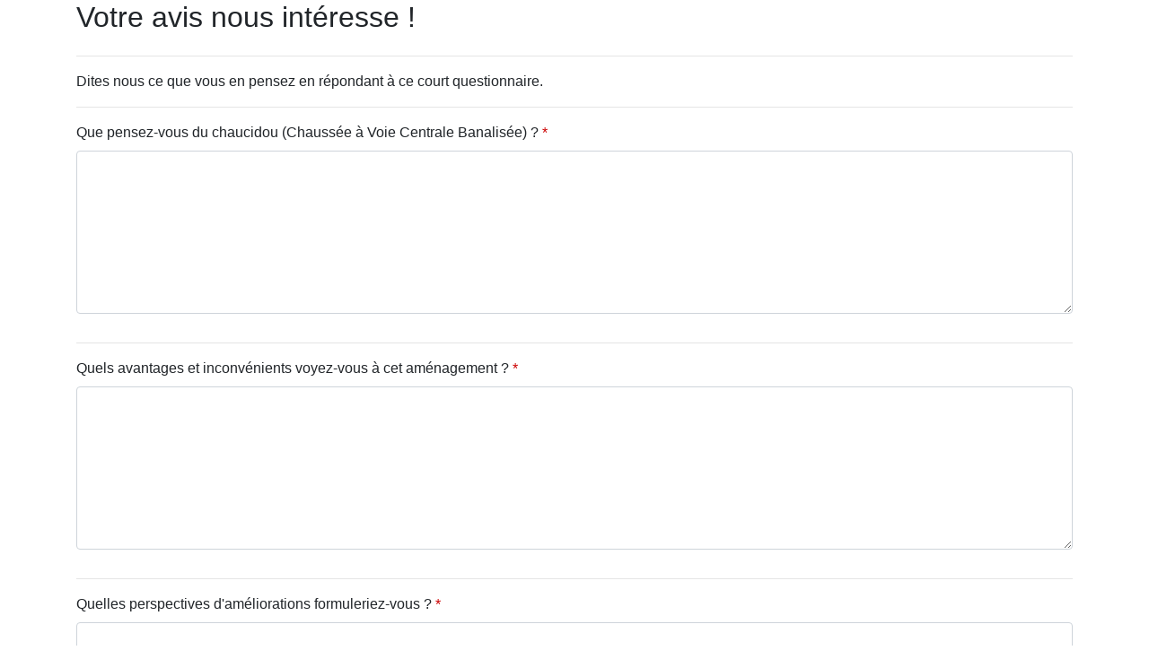

--- FILE ---
content_type: text/html; charset=UTF-8
request_url: https://www.muttersholtz.fr/crm/fcrm-form/amenagement-pour-la-securite-des-cyclistes-consultation/
body_size: 6615
content:
<!doctype html>
<html lang="fr-FR">
<head>
	<meta charset="UTF-8">
	<meta name="viewport" content="width=device-width, initial-scale=1">
	<link rel="profile" href="https://gmpg.org/xfn/11">
	<meta name='robots' content='index, follow, max-image-preview:large, max-snippet:-1, max-video-preview:-1' />

	<!-- This site is optimized with the Yoast SEO plugin v21.5 - https://yoast.com/wordpress/plugins/seo/ -->
	<title>Aménagement pour la sécurité des cyclistes : consultation - CRM</title>
	<link rel="canonical" href="https://www.muttersholtz.fr/crm/fcrm-form/amenagement-pour-la-securite-des-cyclistes-consultation/" />
	<meta property="og:locale" content="fr_FR" />
	<meta property="og:type" content="article" />
	<meta property="og:title" content="Aménagement pour la sécurité des cyclistes : consultation - CRM" />
	<meta property="og:description" content="Votre avis nous intéresse !Dites nous ce que vous en pensez en répondant à ce court questionnaire. Que pensez-vous du chaucidou (Chaussée à Voie Centrale Banalisée) ? * Quels avantages et inconvénients voyez-vous à cet aménagement ? * Quelles perspectives d&#039;améliorations formuleriez-vous ? * Vos coordonnées Prénom * Nom * votre e-mail * indispensable pour [&hellip;]" />
	<meta property="og:url" content="https://www.muttersholtz.fr/crm/fcrm-form/amenagement-pour-la-securite-des-cyclistes-consultation/" />
	<meta property="og:site_name" content="CRM" />
	<meta property="article:modified_time" content="2020-09-14T06:53:14+00:00" />
	<meta name="twitter:card" content="summary_large_image" />
	<script type="application/ld+json" class="yoast-schema-graph">{"@context":"https://schema.org","@graph":[{"@type":"WebPage","@id":"https://www.muttersholtz.fr/crm/fcrm-form/amenagement-pour-la-securite-des-cyclistes-consultation/","url":"https://www.muttersholtz.fr/crm/fcrm-form/amenagement-pour-la-securite-des-cyclistes-consultation/","name":"Aménagement pour la sécurité des cyclistes : consultation - CRM","isPartOf":{"@id":"https://www.muttersholtz.fr/crm/#website"},"datePublished":"2020-09-11T12:08:48+00:00","dateModified":"2020-09-14T06:53:14+00:00","breadcrumb":{"@id":"https://www.muttersholtz.fr/crm/fcrm-form/amenagement-pour-la-securite-des-cyclistes-consultation/#breadcrumb"},"inLanguage":"fr-FR","potentialAction":[{"@type":"ReadAction","target":["https://www.muttersholtz.fr/crm/fcrm-form/amenagement-pour-la-securite-des-cyclistes-consultation/"]}]},{"@type":"BreadcrumbList","@id":"https://www.muttersholtz.fr/crm/fcrm-form/amenagement-pour-la-securite-des-cyclistes-consultation/#breadcrumb","itemListElement":[{"@type":"ListItem","position":1,"name":"Accueil","item":"https://www.muttersholtz.fr/crm/"},{"@type":"ListItem","position":2,"name":"Aménagement pour la sécurité des cyclistes : consultation"}]},{"@type":"WebSite","@id":"https://www.muttersholtz.fr/crm/#website","url":"https://www.muttersholtz.fr/crm/","name":"CRM","description":"Un site utilisant Réseau Muttersholtz","potentialAction":[{"@type":"SearchAction","target":{"@type":"EntryPoint","urlTemplate":"https://www.muttersholtz.fr/crm/?s={search_term_string}"},"query-input":"required name=search_term_string"}],"inLanguage":"fr-FR"}]}</script>
	<!-- / Yoast SEO plugin. -->


<link rel='dns-prefetch' href='//maxcdn.bootstrapcdn.com' />
<link rel='dns-prefetch' href='//cdnjs.cloudflare.com' />
<link rel='dns-prefetch' href='//www.google.com' />
<script type="text/javascript">
/* <![CDATA[ */
window._wpemojiSettings = {"baseUrl":"https:\/\/s.w.org\/images\/core\/emoji\/14.0.0\/72x72\/","ext":".png","svgUrl":"https:\/\/s.w.org\/images\/core\/emoji\/14.0.0\/svg\/","svgExt":".svg","source":{"concatemoji":"https:\/\/www.muttersholtz.fr\/crm\/wp-includes\/js\/wp-emoji-release.min.js?ver=6.4.7"}};
/*! This file is auto-generated */
!function(i,n){var o,s,e;function c(e){try{var t={supportTests:e,timestamp:(new Date).valueOf()};sessionStorage.setItem(o,JSON.stringify(t))}catch(e){}}function p(e,t,n){e.clearRect(0,0,e.canvas.width,e.canvas.height),e.fillText(t,0,0);var t=new Uint32Array(e.getImageData(0,0,e.canvas.width,e.canvas.height).data),r=(e.clearRect(0,0,e.canvas.width,e.canvas.height),e.fillText(n,0,0),new Uint32Array(e.getImageData(0,0,e.canvas.width,e.canvas.height).data));return t.every(function(e,t){return e===r[t]})}function u(e,t,n){switch(t){case"flag":return n(e,"\ud83c\udff3\ufe0f\u200d\u26a7\ufe0f","\ud83c\udff3\ufe0f\u200b\u26a7\ufe0f")?!1:!n(e,"\ud83c\uddfa\ud83c\uddf3","\ud83c\uddfa\u200b\ud83c\uddf3")&&!n(e,"\ud83c\udff4\udb40\udc67\udb40\udc62\udb40\udc65\udb40\udc6e\udb40\udc67\udb40\udc7f","\ud83c\udff4\u200b\udb40\udc67\u200b\udb40\udc62\u200b\udb40\udc65\u200b\udb40\udc6e\u200b\udb40\udc67\u200b\udb40\udc7f");case"emoji":return!n(e,"\ud83e\udef1\ud83c\udffb\u200d\ud83e\udef2\ud83c\udfff","\ud83e\udef1\ud83c\udffb\u200b\ud83e\udef2\ud83c\udfff")}return!1}function f(e,t,n){var r="undefined"!=typeof WorkerGlobalScope&&self instanceof WorkerGlobalScope?new OffscreenCanvas(300,150):i.createElement("canvas"),a=r.getContext("2d",{willReadFrequently:!0}),o=(a.textBaseline="top",a.font="600 32px Arial",{});return e.forEach(function(e){o[e]=t(a,e,n)}),o}function t(e){var t=i.createElement("script");t.src=e,t.defer=!0,i.head.appendChild(t)}"undefined"!=typeof Promise&&(o="wpEmojiSettingsSupports",s=["flag","emoji"],n.supports={everything:!0,everythingExceptFlag:!0},e=new Promise(function(e){i.addEventListener("DOMContentLoaded",e,{once:!0})}),new Promise(function(t){var n=function(){try{var e=JSON.parse(sessionStorage.getItem(o));if("object"==typeof e&&"number"==typeof e.timestamp&&(new Date).valueOf()<e.timestamp+604800&&"object"==typeof e.supportTests)return e.supportTests}catch(e){}return null}();if(!n){if("undefined"!=typeof Worker&&"undefined"!=typeof OffscreenCanvas&&"undefined"!=typeof URL&&URL.createObjectURL&&"undefined"!=typeof Blob)try{var e="postMessage("+f.toString()+"("+[JSON.stringify(s),u.toString(),p.toString()].join(",")+"));",r=new Blob([e],{type:"text/javascript"}),a=new Worker(URL.createObjectURL(r),{name:"wpTestEmojiSupports"});return void(a.onmessage=function(e){c(n=e.data),a.terminate(),t(n)})}catch(e){}c(n=f(s,u,p))}t(n)}).then(function(e){for(var t in e)n.supports[t]=e[t],n.supports.everything=n.supports.everything&&n.supports[t],"flag"!==t&&(n.supports.everythingExceptFlag=n.supports.everythingExceptFlag&&n.supports[t]);n.supports.everythingExceptFlag=n.supports.everythingExceptFlag&&!n.supports.flag,n.DOMReady=!1,n.readyCallback=function(){n.DOMReady=!0}}).then(function(){return e}).then(function(){var e;n.supports.everything||(n.readyCallback(),(e=n.source||{}).concatemoji?t(e.concatemoji):e.wpemoji&&e.twemoji&&(t(e.twemoji),t(e.wpemoji)))}))}((window,document),window._wpemojiSettings);
/* ]]> */
</script>
<style id='wp-emoji-styles-inline-css' type='text/css'>

	img.wp-smiley, img.emoji {
		display: inline !important;
		border: none !important;
		box-shadow: none !important;
		height: 1em !important;
		width: 1em !important;
		margin: 0 0.07em !important;
		vertical-align: -0.1em !important;
		background: none !important;
		padding: 0 !important;
	}
</style>
<link rel='stylesheet' id='wp-block-library-css' href='https://www.muttersholtz.fr/crm/wp-includes/css/dist/block-library/style.min.css?ver=6.4.7' type='text/css' media='all' />
<style id='classic-theme-styles-inline-css' type='text/css'>
/*! This file is auto-generated */
.wp-block-button__link{color:#fff;background-color:#32373c;border-radius:9999px;box-shadow:none;text-decoration:none;padding:calc(.667em + 2px) calc(1.333em + 2px);font-size:1.125em}.wp-block-file__button{background:#32373c;color:#fff;text-decoration:none}
</style>
<style id='global-styles-inline-css' type='text/css'>
body{--wp--preset--color--black: #000000;--wp--preset--color--cyan-bluish-gray: #abb8c3;--wp--preset--color--white: #ffffff;--wp--preset--color--pale-pink: #f78da7;--wp--preset--color--vivid-red: #cf2e2e;--wp--preset--color--luminous-vivid-orange: #ff6900;--wp--preset--color--luminous-vivid-amber: #fcb900;--wp--preset--color--light-green-cyan: #7bdcb5;--wp--preset--color--vivid-green-cyan: #00d084;--wp--preset--color--pale-cyan-blue: #8ed1fc;--wp--preset--color--vivid-cyan-blue: #0693e3;--wp--preset--color--vivid-purple: #9b51e0;--wp--preset--gradient--vivid-cyan-blue-to-vivid-purple: linear-gradient(135deg,rgba(6,147,227,1) 0%,rgb(155,81,224) 100%);--wp--preset--gradient--light-green-cyan-to-vivid-green-cyan: linear-gradient(135deg,rgb(122,220,180) 0%,rgb(0,208,130) 100%);--wp--preset--gradient--luminous-vivid-amber-to-luminous-vivid-orange: linear-gradient(135deg,rgba(252,185,0,1) 0%,rgba(255,105,0,1) 100%);--wp--preset--gradient--luminous-vivid-orange-to-vivid-red: linear-gradient(135deg,rgba(255,105,0,1) 0%,rgb(207,46,46) 100%);--wp--preset--gradient--very-light-gray-to-cyan-bluish-gray: linear-gradient(135deg,rgb(238,238,238) 0%,rgb(169,184,195) 100%);--wp--preset--gradient--cool-to-warm-spectrum: linear-gradient(135deg,rgb(74,234,220) 0%,rgb(151,120,209) 20%,rgb(207,42,186) 40%,rgb(238,44,130) 60%,rgb(251,105,98) 80%,rgb(254,248,76) 100%);--wp--preset--gradient--blush-light-purple: linear-gradient(135deg,rgb(255,206,236) 0%,rgb(152,150,240) 100%);--wp--preset--gradient--blush-bordeaux: linear-gradient(135deg,rgb(254,205,165) 0%,rgb(254,45,45) 50%,rgb(107,0,62) 100%);--wp--preset--gradient--luminous-dusk: linear-gradient(135deg,rgb(255,203,112) 0%,rgb(199,81,192) 50%,rgb(65,88,208) 100%);--wp--preset--gradient--pale-ocean: linear-gradient(135deg,rgb(255,245,203) 0%,rgb(182,227,212) 50%,rgb(51,167,181) 100%);--wp--preset--gradient--electric-grass: linear-gradient(135deg,rgb(202,248,128) 0%,rgb(113,206,126) 100%);--wp--preset--gradient--midnight: linear-gradient(135deg,rgb(2,3,129) 0%,rgb(40,116,252) 100%);--wp--preset--font-size--small: 13px;--wp--preset--font-size--medium: 20px;--wp--preset--font-size--large: 36px;--wp--preset--font-size--x-large: 42px;--wp--preset--spacing--20: 0.44rem;--wp--preset--spacing--30: 0.67rem;--wp--preset--spacing--40: 1rem;--wp--preset--spacing--50: 1.5rem;--wp--preset--spacing--60: 2.25rem;--wp--preset--spacing--70: 3.38rem;--wp--preset--spacing--80: 5.06rem;--wp--preset--shadow--natural: 6px 6px 9px rgba(0, 0, 0, 0.2);--wp--preset--shadow--deep: 12px 12px 50px rgba(0, 0, 0, 0.4);--wp--preset--shadow--sharp: 6px 6px 0px rgba(0, 0, 0, 0.2);--wp--preset--shadow--outlined: 6px 6px 0px -3px rgba(255, 255, 255, 1), 6px 6px rgba(0, 0, 0, 1);--wp--preset--shadow--crisp: 6px 6px 0px rgba(0, 0, 0, 1);}:where(.is-layout-flex){gap: 0.5em;}:where(.is-layout-grid){gap: 0.5em;}body .is-layout-flow > .alignleft{float: left;margin-inline-start: 0;margin-inline-end: 2em;}body .is-layout-flow > .alignright{float: right;margin-inline-start: 2em;margin-inline-end: 0;}body .is-layout-flow > .aligncenter{margin-left: auto !important;margin-right: auto !important;}body .is-layout-constrained > .alignleft{float: left;margin-inline-start: 0;margin-inline-end: 2em;}body .is-layout-constrained > .alignright{float: right;margin-inline-start: 2em;margin-inline-end: 0;}body .is-layout-constrained > .aligncenter{margin-left: auto !important;margin-right: auto !important;}body .is-layout-constrained > :where(:not(.alignleft):not(.alignright):not(.alignfull)){max-width: var(--wp--style--global--content-size);margin-left: auto !important;margin-right: auto !important;}body .is-layout-constrained > .alignwide{max-width: var(--wp--style--global--wide-size);}body .is-layout-flex{display: flex;}body .is-layout-flex{flex-wrap: wrap;align-items: center;}body .is-layout-flex > *{margin: 0;}body .is-layout-grid{display: grid;}body .is-layout-grid > *{margin: 0;}:where(.wp-block-columns.is-layout-flex){gap: 2em;}:where(.wp-block-columns.is-layout-grid){gap: 2em;}:where(.wp-block-post-template.is-layout-flex){gap: 1.25em;}:where(.wp-block-post-template.is-layout-grid){gap: 1.25em;}.has-black-color{color: var(--wp--preset--color--black) !important;}.has-cyan-bluish-gray-color{color: var(--wp--preset--color--cyan-bluish-gray) !important;}.has-white-color{color: var(--wp--preset--color--white) !important;}.has-pale-pink-color{color: var(--wp--preset--color--pale-pink) !important;}.has-vivid-red-color{color: var(--wp--preset--color--vivid-red) !important;}.has-luminous-vivid-orange-color{color: var(--wp--preset--color--luminous-vivid-orange) !important;}.has-luminous-vivid-amber-color{color: var(--wp--preset--color--luminous-vivid-amber) !important;}.has-light-green-cyan-color{color: var(--wp--preset--color--light-green-cyan) !important;}.has-vivid-green-cyan-color{color: var(--wp--preset--color--vivid-green-cyan) !important;}.has-pale-cyan-blue-color{color: var(--wp--preset--color--pale-cyan-blue) !important;}.has-vivid-cyan-blue-color{color: var(--wp--preset--color--vivid-cyan-blue) !important;}.has-vivid-purple-color{color: var(--wp--preset--color--vivid-purple) !important;}.has-black-background-color{background-color: var(--wp--preset--color--black) !important;}.has-cyan-bluish-gray-background-color{background-color: var(--wp--preset--color--cyan-bluish-gray) !important;}.has-white-background-color{background-color: var(--wp--preset--color--white) !important;}.has-pale-pink-background-color{background-color: var(--wp--preset--color--pale-pink) !important;}.has-vivid-red-background-color{background-color: var(--wp--preset--color--vivid-red) !important;}.has-luminous-vivid-orange-background-color{background-color: var(--wp--preset--color--luminous-vivid-orange) !important;}.has-luminous-vivid-amber-background-color{background-color: var(--wp--preset--color--luminous-vivid-amber) !important;}.has-light-green-cyan-background-color{background-color: var(--wp--preset--color--light-green-cyan) !important;}.has-vivid-green-cyan-background-color{background-color: var(--wp--preset--color--vivid-green-cyan) !important;}.has-pale-cyan-blue-background-color{background-color: var(--wp--preset--color--pale-cyan-blue) !important;}.has-vivid-cyan-blue-background-color{background-color: var(--wp--preset--color--vivid-cyan-blue) !important;}.has-vivid-purple-background-color{background-color: var(--wp--preset--color--vivid-purple) !important;}.has-black-border-color{border-color: var(--wp--preset--color--black) !important;}.has-cyan-bluish-gray-border-color{border-color: var(--wp--preset--color--cyan-bluish-gray) !important;}.has-white-border-color{border-color: var(--wp--preset--color--white) !important;}.has-pale-pink-border-color{border-color: var(--wp--preset--color--pale-pink) !important;}.has-vivid-red-border-color{border-color: var(--wp--preset--color--vivid-red) !important;}.has-luminous-vivid-orange-border-color{border-color: var(--wp--preset--color--luminous-vivid-orange) !important;}.has-luminous-vivid-amber-border-color{border-color: var(--wp--preset--color--luminous-vivid-amber) !important;}.has-light-green-cyan-border-color{border-color: var(--wp--preset--color--light-green-cyan) !important;}.has-vivid-green-cyan-border-color{border-color: var(--wp--preset--color--vivid-green-cyan) !important;}.has-pale-cyan-blue-border-color{border-color: var(--wp--preset--color--pale-cyan-blue) !important;}.has-vivid-cyan-blue-border-color{border-color: var(--wp--preset--color--vivid-cyan-blue) !important;}.has-vivid-purple-border-color{border-color: var(--wp--preset--color--vivid-purple) !important;}.has-vivid-cyan-blue-to-vivid-purple-gradient-background{background: var(--wp--preset--gradient--vivid-cyan-blue-to-vivid-purple) !important;}.has-light-green-cyan-to-vivid-green-cyan-gradient-background{background: var(--wp--preset--gradient--light-green-cyan-to-vivid-green-cyan) !important;}.has-luminous-vivid-amber-to-luminous-vivid-orange-gradient-background{background: var(--wp--preset--gradient--luminous-vivid-amber-to-luminous-vivid-orange) !important;}.has-luminous-vivid-orange-to-vivid-red-gradient-background{background: var(--wp--preset--gradient--luminous-vivid-orange-to-vivid-red) !important;}.has-very-light-gray-to-cyan-bluish-gray-gradient-background{background: var(--wp--preset--gradient--very-light-gray-to-cyan-bluish-gray) !important;}.has-cool-to-warm-spectrum-gradient-background{background: var(--wp--preset--gradient--cool-to-warm-spectrum) !important;}.has-blush-light-purple-gradient-background{background: var(--wp--preset--gradient--blush-light-purple) !important;}.has-blush-bordeaux-gradient-background{background: var(--wp--preset--gradient--blush-bordeaux) !important;}.has-luminous-dusk-gradient-background{background: var(--wp--preset--gradient--luminous-dusk) !important;}.has-pale-ocean-gradient-background{background: var(--wp--preset--gradient--pale-ocean) !important;}.has-electric-grass-gradient-background{background: var(--wp--preset--gradient--electric-grass) !important;}.has-midnight-gradient-background{background: var(--wp--preset--gradient--midnight) !important;}.has-small-font-size{font-size: var(--wp--preset--font-size--small) !important;}.has-medium-font-size{font-size: var(--wp--preset--font-size--medium) !important;}.has-large-font-size{font-size: var(--wp--preset--font-size--large) !important;}.has-x-large-font-size{font-size: var(--wp--preset--font-size--x-large) !important;}
.wp-block-navigation a:where(:not(.wp-element-button)){color: inherit;}
:where(.wp-block-post-template.is-layout-flex){gap: 1.25em;}:where(.wp-block-post-template.is-layout-grid){gap: 1.25em;}
:where(.wp-block-columns.is-layout-flex){gap: 2em;}:where(.wp-block-columns.is-layout-grid){gap: 2em;}
.wp-block-pullquote{font-size: 1.5em;line-height: 1.6;}
</style>
<link rel='stylesheet' id='fcrm-boostrap-styles-css' href='https://maxcdn.bootstrapcdn.com/bootstrap/4.0.0/css/bootstrap.min.css?ver=2.0.6' type='text/css' media='all' />
<link rel='stylesheet' id='fcrm-boostrap-select-styles-css' href='https://cdnjs.cloudflare.com/ajax/libs/bootstrap-select/1.13.2/css/bootstrap-select.min.css?ver=2.0.6' type='text/css' media='all' />
<link rel='stylesheet' id='fcrm-css' href='https://www.muttersholtz.fr/crm/wp-content/plugins/fcrm/public/css/fcrm-public.css?ver=2.0.6' type='text/css' media='all' />
<link rel='stylesheet' id='fcrmtheme-style-css' href='https://www.muttersholtz.fr/crm/wp-content/themes/fcrm-theme/style.css?ver=6.4.7' type='text/css' media='all' />
<script type="text/javascript" src="https://www.muttersholtz.fr/crm/wp-includes/js/jquery/jquery.min.js?ver=3.7.1" id="jquery-core-js"></script>
<script type="text/javascript" src="https://www.muttersholtz.fr/crm/wp-includes/js/jquery/jquery-migrate.min.js?ver=3.4.1" id="jquery-migrate-js"></script>
<script type="text/javascript" src="https://www.muttersholtz.fr/crm/wp-content/plugins/fcrm/public/js/popper.min.js?ver=2.0.6" id="fcrm-bootstrap-popper-js"></script>
<script type="text/javascript" src="https://maxcdn.bootstrapcdn.com/bootstrap/4.0.0/js/bootstrap.min.js?ver=2.0.6" id="fcrm-bootstrap-js"></script>
<script type="text/javascript" src="https://cdnjs.cloudflare.com/ajax/libs/bootstrap-select/1.13.2/js/bootstrap-select.min.js?ver=2.0.6" id="fcrm-bootstrap-select-js"></script>
<script type="text/javascript" src="https://www.muttersholtz.fr/crm/wp-content/plugins/fcrm/public/js/validator.min.js?ver=2.0.6" id="fcrm-bootstrap-validator-js"></script>
<script type="text/javascript" src="https://www.google.com/recaptcha/api.js?ver=2.0.6" id="fcrm-recaptcha-js"></script>
<script type="text/javascript" src="https://www.muttersholtz.fr/crm/wp-content/plugins/fcrm/public/js/fcrm-public.js?ver=2.0.6" id="fcrm-js"></script>
<link rel="https://api.w.org/" href="https://www.muttersholtz.fr/crm/wp-json/" /><link rel="EditURI" type="application/rsd+xml" title="RSD" href="https://www.muttersholtz.fr/crm/xmlrpc.php?rsd" />
<meta name="generator" content="WordPress 6.4.7" />
<link rel='shortlink' href='https://www.muttersholtz.fr/crm/?p=165' />
<link rel="alternate" type="application/json+oembed" href="https://www.muttersholtz.fr/crm/wp-json/oembed/1.0/embed?url=https%3A%2F%2Fwww.muttersholtz.fr%2Fcrm%2Ffcrm-form%2Famenagement-pour-la-securite-des-cyclistes-consultation%2F" />
<link rel="alternate" type="text/xml+oembed" href="https://www.muttersholtz.fr/crm/wp-json/oembed/1.0/embed?url=https%3A%2F%2Fwww.muttersholtz.fr%2Fcrm%2Ffcrm-form%2Famenagement-pour-la-securite-des-cyclistes-consultation%2F&#038;format=xml" />
</head>

<body class="fcrm-form-template-default single single-fcrm-form postid-165 no-sidebar">
<div id="page" class="site">
	
	<div id="primary" class="content-area">
		<main id="main" class="site-main">

		
<article id="post-165" class="post-165 fcrm-form type-fcrm-form status-publish hentry fcrm-group-mairie">
		<div class="entry-content">
		<div class="container fcrm_body">
	
	<form enctype="multipart/form-data" data-toggle="validator" method="post" action="" id="fcrm_165" name="fcrm_165" class="fcrm">

		<input type="hidden" name="fcrm-action" value="sendform" />
		<input type="hidden" id="fcrm_nonce" name="fcrm_nonce" value="9d73d91c73" /><input type="hidden" name="_wp_http_referer" value="/crm/fcrm-form/amenagement-pour-la-securite-des-cyclistes-consultation/" />
		<div class="fcrm_content">

			<div class="row"><div class="col-md-12"><h2 class="fcrm_title">Votre avis nous intéresse !</h2></div></div><div class="row"></div><div class="row"><div class="col-md-12"><hr/></div></div><div class="row"><div class="col-md-12"><div class="fcrm_text"><div id="sconnect-is-installed">Dites nous ce que vous en pensez en répondant à ce court questionnaire.</div>
<div id="sconnect-is-installed"></div>
<div id="sconnect-is-installed"></div>
<div id="sconnect-is-installed"></div>
<div id="sconnect-is-installed"></div>
<div id="sconnect-is-installed"></div>
<div id="sconnect-is-installed"></div>
<div id="sconnect-is-installed"></div>
<div id="sconnect-is-installed"></div>
<div id="sconnect-is-installed"></div>
<div id="sconnect-is-installed"></div>
<div id="sconnect-is-installed"></div>
</div></div></div><div class="row"></div><div class="row"><div class="col-md-12"><hr/></div></div><div class="row">						<div class="col-md-12">
							<div class="form-group">
								<label for="chaucidou_avis">
									Que pensez-vous du chaucidou (Chaussée à Voie Centrale Banalisée) ?									<span class="required_mark">*</span>								</label>

									<textarea
										class="form-control"
										name="chaucidou_avis"
										id="chaucidou_avis"
										placeholder=""
										required										maxlength=""
										rows="7"
										></textarea>

								<div class="help-block with-errors"></div>
															</div>
						</div>
						</div><div class="row"></div><div class="row"><div class="col-md-12"><hr/></div></div><div class="row">						<div class="col-md-12">
							<div class="form-group">
								<label for="chaucidou_avantages_inconvenients">
									Quels avantages et inconvénients voyez-vous à cet aménagement ?									<span class="required_mark">*</span>								</label>

									<textarea
										class="form-control"
										name="chaucidou_avantages_inconvenients"
										id="chaucidou_avantages_inconvenients"
										placeholder=""
										required										maxlength=""
										rows="7"
										></textarea>

								<div class="help-block with-errors"></div>
															</div>
						</div>
						</div><div class="row"></div><div class="row"><div class="col-md-12"><hr/></div></div><div class="row">						<div class="col-md-12">
							<div class="form-group">
								<label for="chaucidou_ameliorations">
									Quelles perspectives d'améliorations formuleriez-vous ?									<span class="required_mark">*</span>								</label>

									<textarea
										class="form-control"
										name="chaucidou_ameliorations"
										id="chaucidou_ameliorations"
										placeholder=""
										required										maxlength=""
										rows="7"
										></textarea>

								<div class="help-block with-errors"></div>
															</div>
						</div>
						</div><div class="row"></div><div class="row"><div class="col-md-12"><hr/></div></div><div class="row"><div class="col-md-12"><h3 class="fcrm_title">Vos coordonnées</h3></div></div><div class="row">						<div class="col-md-12">
							<div class="form-group">
								<label for="prenom">
									Prénom									<span class="required_mark">*</span>								</label>

								
																		<input
										type="text"
										class="form-control "
										name="prenom"
										id="prenom"
										placeholder="exemple : Noémie"
										value=""
																				required										/>
									
									
								<div class="help-block with-errors"></div>
															</div>
						</div>
						</div><div class="row">						<div class="col-md-12">
							<div class="form-group">
								<label for="nom">
									Nom									<span class="required_mark">*</span>								</label>

								
																		<input
										type="text"
										class="form-control "
										name="nom"
										id="nom"
										placeholder="exemple : Meyer"
										value=""
																				required										/>
									
									
								<div class="help-block with-errors"></div>
															</div>
						</div>
						</div><div class="row">						<div class="col-md-12">
							<div class="form-group">
								<label for="email">
									votre e-mail									<span class="required_mark">*</span>								</label>

								
																		<input
										type="email"
										class="form-control email"
										name="email"
										id="email"
										placeholder="exemple : noemie.meyer@domaine.fr"
										value=""
																				required										/>
									
									
								<div class="help-block with-errors"></div>
								<p class="help-block fcrm_legende">indispensable pour vous répondre</p>							</div>
						</div>
						</div><div class="row">						<div class="col-md-12">
							<div class="form-group">
								<label for="tel">
									téléphone																	</label>

								
																		<input
										type="text"
										class="form-control phonenumber"
										name="tel"
										id="tel"
										placeholder="06 06 06 06 06"
										value=""
										pattern="(^(0|\+33|0033)(1|2|3|4|5|6|7|9)(\s|-|.)?([0-9]{2}(\s|-|.)?){4}$)"																				/>
									
									
								<div class="help-block with-errors"></div>
								<p class="help-block fcrm_legende">nécessaire, si vous avez besoin qu'on vous rappelle</p>							</div>
						</div>
						</div><div class="row"></div><div class="row"><div class="col-md-12"><hr/></div></div><div class="row">						<div class="col-md-12">
							<div class="form-group">
								<label for="abo_newsletter">
									Souhaitez-vous recevoir les informations du village par e-mail ?																	</label>
								<div class="radio_container"><label class="radio-inline">											<input
												type="radio"
												name="abo_newsletter"
												id="abo_newsletter"
												value="non"
																																				/>
											Non</label><label class="radio-inline">											<input
												type="radio"
												name="abo_newsletter"
												id="abo_newsletter"
												value="oui"
																																				/>
											Oui</label></div>								<div class="help-block with-errors"></div>
															</div>
						</div>
						</div><div class="row"></div>
								<div class="row">
									<div class="col-md-12 text-left">
										<hr/>
										<label for="fcrm_rgpd_check">
											<input type="checkbox" value="" name="fcrm_rgpd_check" id="fcrm_rgpd_check" required="required"/> En cochant cette case, vous acceptez que vos données personnelles renseignées ci-dessus soient traitées par nos services en accord avec notre <a href="https://www.muttersholtz.fr/crm/politique-de-confidentialite/" target="_blank" >politique de confidentialité</a>.
										</label>
									</div>
								</div>
								<div class="row">
									<div class="col-md-12 text-center">
										<hr/>
										<input type="submit" class="btn btn-primary btn-lg btn-submit" value="Envoyer " name="fcrm_submit_btn" id="fcrm_submit_btn" />
									</div>
								</div></div>			<p style="font-style:italic;font-size:12px;">Les champs marqués d'un <span class="required_mark">*</span> sont obligatoires.</p>
		</div>

	</form>
</div>
<div class="clearer"></div>	</div><!-- .entry-content -->

	<footer class="entry-footer">
			</footer><!-- .entry-footer -->
</article><!-- #post-165 -->

		</main><!-- #main -->
	</div><!-- #primary -->
<script>
	function inIframe () {
		try {
			return window.self !== window.top;
		} catch (e) {
			return true;
		}
	}
	if(inIframe()) {
		jQuery(document).ready(function() {
			jQuery('#wpadminbar').css('display','none');
			jQuery('body.single-fcrm-form.logged-in').css('margin-top','-32px');
		});
	}
</script>
</div><!-- #page -->
<script type="text/javascript" src="https://www.muttersholtz.fr/crm/wp-content/themes/fcrm-theme/js/navigation.js?ver=20151215" id="fcrmtheme-navigation-js"></script>

</body>
</html>


--- FILE ---
content_type: text/css
request_url: https://www.muttersholtz.fr/crm/wp-content/plugins/fcrm/public/css/fcrm-public.css?ver=2.0.6
body_size: 280
content:
/**
 * All of the CSS for your public-facing functionality should be
 * included in this file.
 */
.single-fcrm-form .fcrm_legende {
    font-style: italic;
    opacity:0.8;
    font-size:0.9em;
}
.single-fcrm-form .g-recaptcha {
    display:inline-block;
    width:auto;
}
html, body.single-fcrm-form {
    height:inherit !important;
}
body.single-fcrm-form {
    padding:0;
    padding-bottom:40px;
}
body.single-fcrm-form.logged-in {
    /*margin-top:-32px !important;*/
}
.checkbox-inline {
    margin-right:20px;
}
body.single-fcrm-form .radio-inline, body.single-fcrm-form .checkbox-inline {
    margin-left:10px;
}
body.single-fcrm-form .required_mark {color:#cc0000;}

body.single-fcrm-form .help-block.with-errors {
    color:#cc0000;
    font-size:.8em;
}
body.single-fcrm-form .list-unstyled {
    margin-bottom:0;
}

--- FILE ---
content_type: text/css
request_url: https://www.muttersholtz.fr/crm/wp-content/themes/fcrm-theme/style.css?ver=6.4.7
body_size: 183
content:
/*!
Theme Name: FCRM Theme
Author: Luc DIDIER
Author URI: http://www.lucdidier.com
Description: Wordpress Theme for FCRM plateform
Version: 1.0.0
License: PRIVATE
Text Domain: fcrmtheme
*/
.aligncenter {
    margin:0 auto;
    text-align:center;
}
img.aligncenter {
    display:block;
}
iframe.wp-embedded-content {
    width:100%;
    height:750px;
    overflow-y:scroll;
}
iframe.wp-embedded-content body {
    overflow: scroll;
}

--- FILE ---
content_type: text/javascript
request_url: https://www.muttersholtz.fr/crm/wp-content/plugins/fcrm/public/js/fcrm-public.js?ver=2.0.6
body_size: 457
content:
(function( $ ) {
	'use strict';

    $(document).ready(function() {
        $('form[data-toggle="validator"][id^="fcrm"]').validator({
            custom: {
                notempty: function ($el) {
                    var matchValue = $el.data("notempty"); // 1
                    if (matchValue=='1' && $el.val() == '') {
                        return "Veuillez choisir une valeur dans la liste.";
                    }
                }
            }
        });

        $('.form-group').on("click",'input:checkbox[data-checkboxnotempty="1"]',function(){
            checkboxValidate($(this).attr('name'));
        });
        $('.form-group').on("click",'input:radio[data-radionotempty="1"]',function(){
            checkboxValidate($(this).attr('name'));
        });

        $('.form-group input:radio[data-radionotempty="1"],.form-group  input:checkbox[data-checkboxnotempty="1"]').trigger('click').trigger('click');

        function checkboxValidate(name){
            if($('input[name="'+name+'"]:checked').length<1){
                $('input[name="'+name+'"]').prop('required',true);
            }
            else{
                $('input[name="'+name+'"]').prop('required',false);
            }
        }

    });

})( jQuery );

/*
function checkboxValidator(group, form, goal){
    var isChecked = false;
    var goal = goal || 1;

    if(group.filter(':checked').length >= goal){
        isChecked = true;
    }

    group.not(':checked').prop('required', !isChecked);
    form.validator('destroy').validator();
}
*/